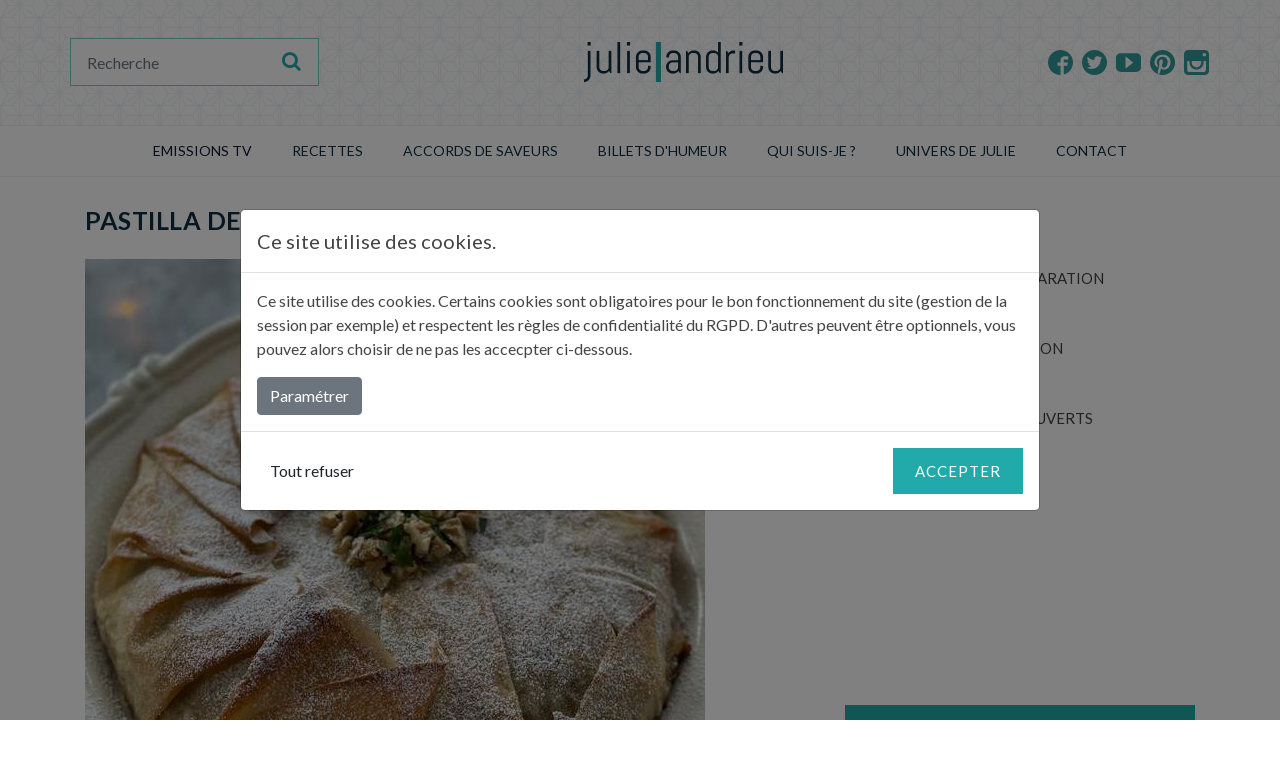

--- FILE ---
content_type: text/html; charset=UTF-8
request_url: https://www.julieandrieu.com/recettes/pastilla-de-faisan-dattes-et-noix
body_size: 8482
content:
<!DOCTYPE html>
<html lang="fr">
    <head>
        <meta charset="utf-8">
        <meta name="viewport" content="width=device-width, initial-scale=1, shrink-to-fit=no">
        <meta content="" name="description">
        <meta name="generator" content="KerFast">
        <meta name="robots" content="index, follow" />

        <!-- Facebook Opengraph integration: https://developers.facebook.com/docs/sharing/opengraph -->
        <meta property="og:title" content="Recette de pastilla de faisan, dattes et noix | Julie Andrieu">
        <meta property="og:type" content="website">
        <meta property="og:image" content="https://www.julieandrieu.com/media/cache/web_recipe_detail/uploads/recettes/plat-principal/pastilla_faisan_dattes_noix_web.jpg">
        <meta property="og:url" content="https://www.julieandrieu.com/recettes/pastilla-de-faisan-dattes-et-noix">
        <meta property="og:site_name" content="Julie Andrieu">
        <meta property="og:description" content="">

        <!-- Twitter Cards integration: https://dev.twitter.com/cards/  -->
        <meta name="twitter:card" content="summary">
        <meta name="twitter:site" content="Julie Andrieu">
        <meta name="twitter:title" content="Recette de pastilla de faisan, dattes et noix | Julie Andrieu">
        <meta name="twitter:description" content="">
        <meta name="twitter:image" content="https://www.julieandrieu.com/media/cache/web_recipe_detail/uploads/recettes/plat-principal/pastilla_faisan_dattes_noix_web.jpg">

        <title>Recette de pastilla de faisan, dattes et noix | Julie Andrieu</title>

        <!-- Favicon -->
        <link href="/Web/img/icons/favicon.png" rel="icon" type="image/png">

        

        <!-- Bootstrap core CSS -->
        <link rel="stylesheet" href="https://stackpath.bootstrapcdn.com/bootstrap/4.3.1/css/bootstrap.min.css" integrity="sha384-ggOyR0iXCbMQv3Xipma34MD+dH/1fQ784/j6cY/iJTQUOhcWr7x9JvoRxT2MZw1T" crossorigin="anonymous">

        <!-- Google Fonts -->
        <link href="https://fonts.googleapis.com/css?family=Lato:300,300i,400,400i,700,700i|Roboto:300,300i,400,400i,700,700i&amp;display=swap" rel="stylesheet">
        <link href="https://stackpath.bootstrapcdn.com/font-awesome/4.7.0/css/font-awesome.min.css" rel="stylesheet" integrity="sha384-wvfXpqpZZVQGK6TAh5PVlGOfQNHSoD2xbE+QkPxCAFlNEevoEH3Sl0sibVcOQVnN" crossorigin="anonymous">
        <!--multiselect bootsrap-->
        <link rel="stylesheet" href="https://cdn.jsdelivr.net/npm/bootstrap-select@1.13.9/dist/css/bootstrap-select.min.css">

        <!--owl-carousel-2-->
        <link rel='stylesheet' href='https://cdnjs.cloudflare.com/ajax/libs/OwlCarousel2/2.3.4/assets/owl.theme.default.css?ver=5.1.1' type='text/css' media='all'/>
        <link rel='stylesheet'
              href='https://cdnjs.cloudflare.com/ajax/libs/OwlCarousel2/2.3.4/assets/owl.carousel.css?ver=5.1.1'
              type='text/css' media='all'/>

        <!-- Main Stylesheet File -->
        <link href="/Web/css/style.css?v=1.5.1" rel="stylesheet">
                            <script type="application/ld+json">
        {"@context":"https:\/\/schema.org","@type":"Recipe","name":"Pastilla de faisan, dattes et noix","image":["https:\/\/www.julieandrieu.com\/media\/cache\/resolve\/web_recipe_detail\/uploads\/recettes\/plat-principal\/pastilla_faisan_dattes_noix_web.jpg"],"author":{"@type":"Person","name":"Julie Andrieu"},"datePublished":{"date":"2021-12-06 00:00:00.000000","timezone_type":3,"timezone":"Europe\/Berlin"},"keywords":"Gingembre,Oignon,Herbes,Ail,Noix,Plat principal,Repas de f\u00eate,Grandes tabl\u00e9es,Four,Plaques,Gibier,Volaille,Fruits secs,Fruits \u00e0 coque","recipeIngredient":["2 faisans","3 gros oignons (600 g environ)","1 CS rase de gingembre en poudre","1 CS rase de cannelle en poudre","8 dattes medjool","2 doses de safran","2 gousses d\u2019ail","150 g de beurre","1 CS d\u2019huile","4 \u00e0 5 \u0153ufs selon leur poids (environ 270 g d\u2019\u0153uf sans coquille)","\u00bd bouquet de persil plat","1 CC rase de fleur de sel","Poivre du moulin","100 g de noix","2 CS d\u2019eau de fleur d\u2019oranger","9 feuilles de brick"],"recipeSteps":[{"@type":"HowToStep","text":"Faites chauffer 20 g de beurre et 1 cuill\u00e8re \u00e0 soupe d\u2019huile dans une grande cocotte puis faites rissoler les faisans sur toutes leurs faces. Attention \u00e0 ne pas faire br\u00fbler la mati\u00e8re grasse."},{"@type":"HowToStep","text":"Pendant ce temps, pelez et \u00e9mincez finement les oignons et l\u2019ail. Retirez les faisans et remplacez-les par les oignons et l\u2019ail. Ajouter 30 g de beurre et laissez fondre 10 minutes sur feu doux. Ajoutez la cannelle et le gingembre, la fleur de sel, poivrez bien, incorporez 20 cl d\u2019eau chaude, remuez et ajoutez les faisans dans la cocotte. D\u00e9noyautez 5 dattes et coupez-les en 4 dans la longueur. Ajoutez-les sur les faisans, couvrez et laissez mijoter 1 h \u00e0 feu doux et \u00e0 couvert. Retournez les faisans 2 ou 3 fois en cours de cuisson."},{"@type":"HowToStep","text":"Pendant ce temps, cassez les \u0153ufs dans un r\u00e9cipient et ajoutez le safran. Remuez l\u00e9g\u00e8rement au fouet. Le safran d\u00e9gage plus d\u2019ar\u00f4me s\u2019il infuse dans un liquide quelques temps avant d\u2019\u00eatre cuisin\u00e9. Lavez, s\u00e9chez et hachez finement le persil. Retirez les faisans de la cocotte et laissez-les ti\u00e9dir. Faites r\u00e9duire le jus de cuisson jusqu\u2019\u00e0 ce qu\u2019il soit sirupeux. Baissez le feu au minimum et ajoutez les \u0153ufs dans le fond de sauce. Remuez imm\u00e9diatement. Laissez cuire 1 ou 2 minutes jusqu\u2019\u00e0 l\u2019obtention d\u2019\u0153ufs brouill\u00e9s assez liquides. Incorporez le persil hach\u00e9 et rectifiez l\u2019assaisonnement. Retirez du feu."},{"@type":"HowToStep","text":"Faites chauffer le four \u00e0 180\u00b0 ventil\u00e9. Concassez les noix au couteau. Etalez les noix sur une plaque et faites-les r\u00f4tir 10 minutes au four. Hachez grossi\u00e8rement les 3 dates restantes."},{"@type":"HowToStep","text":"Retirez la peau des faisans et pr\u00e9levez les chairs. Concassez-les finement au couteau. Ajoutez l\u2019eau de fleur d\u2019oranger \u00e0 ce hachis, les noix r\u00f4ties et le reste de dates."},{"@type":"HowToStep","text":"Faites fondre 100 g de beurre. Dans un grand plat \u00e0 tarte (si possible \u00e0 fond amovible) ; beurrez une feuille de brick au pinceau sur une seule face, retournez-la et disposez-la sur le moule en la laissant d\u00e9passer de moiti\u00e9 hors du moule."},{"@type":"HowToStep","text":"Continuez ainsi de fa\u00e7on \u00e0 disposer 5 feuilles en corolle. Etalez les 2\/3 du hachis de faisan dans le fond du plat, recouvrez avec la sauce aux oignons, terminez avec le reste de hachis. Beurrez 2 autres feuilles et d\u00e9posez-les au centre du moule (celui que j\u2019utilise mesure 27 cm de diam\u00e8tre) sur la farce face beurr\u00e9e vers vous puis rabattez les feuilles en les pliant joliment. Couvrez le tout d\u2019une feuille de papier alu (pour \u00e9viter que le dessus ne dore trop vite), pressez l\u00e9g\u00e8rement et enfournez."},{"@type":"HowToStep","text":"Laissez cuire 30 minutes en retirant le papier alu au bout de 10 minutes. Servez chaud mais pas br\u00fblant. Saupoudrez de sucre glace et \u00e9ventuellement de cannelle avant de servir. Sur la photo, j\u2019ai d\u00e9cor\u00e9 la pastilla d\u2019un hachis de dattes, noix et persil."}],"recipeYield":"8","recipeCategory":"Plat principal"}
    </script>
        
    </head>
    <body class="">
        
                      <!-- Header -->
  <!-- Masthead -->
  <div class="top-header position-relative">
    <div class="top-header-overlay"></div>
    <div class="container">
      <div class="row align-items-center justify-content-between">
        <div class="d-flex order-2 order-sm-1">
          <a class="cd-dropdown-trigger cd-dropdown-trigger-desktop" href="#0">
            <i class="bzhd-burger"></i>
          </a>
          <form class="d-none-mobile" action="/recherche">
            <div class="p-1 bzhd-search">

              <div class="input-group">
                <input type="search" placeholder="Recherche" aria-describedby="button-addon1" aria-label="Recherche"
                       class="form-control border-0" name="s" required value="">
                <div class="input-group-append">
                  <button id="button-addon1" type="submit" class="btn btn-link"><i
                            class="fa fa-search"></i></button>
                </div>
              </div>
            </div>
          </form>
        </div>
        <div class="col col-logo text-center flex-grow-1 d-flex justify-content-center order-3 order-sm-2 d-print-block">
          <div class="logo_container">
            <span class="logo_helper"></span>
            <a href="/">
              <img src="/Web/img/logo.png" alt="Julie Andrieu" id="logo">
            </a>
          </div>
        </div>
        <div class="d-flex text-right justify-content-end order-1 order-sm-3">
          <div class="bzhd-social">
            <a href="https://www.facebook.com/Julie-Andrieu-Profil-officiel-271684199517126/?fref=ts" target="_blank" rel="noopener" class="btn btn-social-icon mr-1">
              <span class="bzhd-facebook"></span>
            </a>
            <a href="https://twitter.com/LCDJf3?lang=fr" target="_blank" rel="noopener" class="btn btn-social-icon mr-1">
              <span class="bzhd-twitter"></span>
            </a>
            <a href="https://www.youtube.com/channel/UC2MZZuIDWw-YHcWejxQaiCg" target="_blank" rel="noopener" class="btn btn-social-icon mr-1">

              <span class="bzhd-youtube-play"></span>
            </a>
            <a href="https://www.pinterest.fr/julieandrieuofficiel/" target="_blank" rel="noopener" class="btn btn-social-icon mr-1">
              <span class="bzhd-pinterest"></span>
            </a>
            <a href="https://www.instagram.com/julieandrieu.officiel/" target="_blank" rel="noopener" class="btn btn-social-icon btn-instagram">
              <span class="bzhd-instagram"></span>
            </a>
          </div>
        </div>
      </div>
    </div>
  </div>
  <!-- #Masthead -->
  <!-- #header -->
            <!-- Menu -->
<header class="menu-top">
    <div class="container">
        <div class="row">
            <div class="cd-dropdown-wrapper">                <!--
                                    <a class="cd-dropdown-trigger" href="#0">Dropdown</a>
                -->
                <nav class="cd-dropdown">
                    <div class="bzhd-mob-header">
                        <a href="/" class="cd-home-bzhd"><span class="fa fa-home"></span>Home</a>
                        <a href="#0" class="cd-close">Close</a>
                    </div>
                    <ul class="cd-dropdown-content">
                        <li class="search-mobile">
                            <form class="cd-search" action="/recherche">
                                <input type="search" aria-label="Rechercher" placeholder="Rechercher..." name="s" required>
                            </form>
                        </li>
                        <li class="has-children">
                            <a class="text-uppercase" style="cursor: default;" onclick="return false;">EMISSIONS TV</a>
                            <ul class="cd-dropdown-icons is-hidden">
                                <li class="go-back"><a href="#0">Menu</a></li>
                                <li>
                                    <a class="cd-dropdown-item d-flex align-items-center" href="//blog.julieandrieu.com/les-voyages-de-julie">
                                        <div class="d-flex align-items-start">
                                            <div class="menu-item-content">
                                                <p class="menu-title">Les Voyages de Julie</p>
                                                <p>Découvertes gastronomiques et culturelles</p>
                                            </div>
                                        </div>
                                    </a>
                                </li>
                                <li>
                                    <a class="cd-dropdown-item d-flex align-items-center" href="//blog.julieandrieu.com/les-potagers-de-julie">
                                        <div class="d-flex align-items-start">
                                            <div class="menu-item-content">
                                                <p class="menu-title">Les Potagers de Julie</p>
                                                <p>De la graine à l'assiette</p>
                                            </div>
                                        </div>
                                    </a>
                                </li>
                                <li>
                                    <a class="cd-dropdown-item d-flex align-items-center" href="//blog.julieandrieu.com/les-carnets-de-julie">
                                        <div class="d-flex align-items-start">
                                            <div class="menu-item-content">
                                                <p class="menu-title">Les Carnets de Julie</p>
                                                <p>La cuisine du terroir</p>
                                            </div>
                                        </div>
                                    </a>
                                </li>
                            </ul> <!-- .cd-dropdown-icons -->
                        </li> <!-- .has-children -->
                        <li class="has-children">
                            <a href="/recettes" class="text-uppercase">Recettes</a>
                            <ul class="cd-dropdown-icons is-hidden fade-out">
                                <li class="go-back"><a href="#0">Menu</a></li>
                                <li>
                                    <a class="cd-dropdown-item d-flex align-items-center" href="/recettes">
                                        <div class="d-flex align-items-start">
                                            <img src="/Web/img/ico-menu/recettes-julie-andrieu.png" alt="Toutes les recettes">
                                            <div class="menu-item-content">
                                                <p class="menu-title">Toutes les recettes</p>
                                            </div>
                                        </div>
                                    </a>
                                </li>
                                <li>
                                    <a class="cd-dropdown-item d-flex align-items-center" href="/recettes/les-recettes-de-julie">
                                        <div class="d-flex align-items-start">
                                            <img src="/Web/img/ico-menu/recettes-julie.png" alt="Recettes de Julie">
                                            <div class="menu-item-content">
                                                <p class="menu-title">Les recettes de Julie</p>
                                                <p>Astuces & gourmandise</p>
                                            </div>
                                        </div>
                                    </a>
                                </li>
                                <li>
                                    <a class="cd-dropdown-item d-flex align-items-center" href="/recettes/les-carnets-de-julie">
                                        <div class="d-flex align-items-start">
                                            <img src="/Web/img/ico-menu/recettes-carnets-julie.png" alt="Recettes Carnets de Julie">
                                            <div class="menu-item-content">
                                                <p class="menu-title">Les recettes des Carnets de Julie</p>
                                                <p>La cuisine du terroir</p>
                                            </div>
                                        </div>
                                    </a>
                                </li>
                                <li>
                                    <a class="cd-dropdown-item d-flex align-items-center" href="/recettes/les-potagers-de-julie">
                                        <div class="d-flex align-items-start">
                                            <img src="/Web/img/ico-menu/recettes-potagers-julie.png" alt="Recettes des Potagers de Julie">
                                            <div class="menu-item-content">
                                                <p class="menu-title">Les recettes des Potagers de Julie</p>
                                                <p>De la graine à l’assiette</p>
                                            </div>
                                        </div>
                                    </a>
                                </li>
                                <li>
                                    <a class="cd-dropdown-item d-flex align-items-center" href="/categorie-recette/pasta-du-mercredi">
                                        <div class="d-flex align-items-start">
                                            <img src="/Web/img/ico-menu/recettes-pastas.png" alt="Pastas du mercredi">
                                            <div class="menu-item-content">
                                                <p class="menu-title"> Pasta du mercredi</p>
                                                <p>Les pâtes, à toutes les sauces</p>
                                            </div>
                                        </div>
                                    </a>
                                </li>
                            </ul> <!-- .cd-secondary-dropdown -->
                        </li> <!-- .has-children -->
                        <li><a href="/accords-de-saveurs" class="text-uppercase">ACCORDS DE SAVEURS</a></li>
                        <li><a href="//blog.julieandrieu.com/billets-dhumeur" class="text-uppercase">BILLETS D'HUMEUR</a></li>
                        <li><a href="/contenu/julie" class="text-uppercase">Qui suis-je ?</a></li>
                        <li class="has-children">
                            <a href="#" class="text-uppercase">UNIVERS DE JULIE</a>
                            <ul class="cd-dropdown-icons is-hidden">
                                <li class="go-back"><a href="#0">Menu</a></li>
                                                                <li>
                                    <a class="cd-dropdown-item d-flex align-items-center" href="https://lestabliersdejulie.com/" target="_blank" rel="noopener">
                                        <div class="d-flex align-items-start">
                                            <img src="/Web/img/ico-menu/tablier.png" alt="Tabliers de Julie">
                                            <div class="menu-item-content">
                                                <p class="menu-title">Tabliers de Julie</p>
                                                <p>Equipez-vous avec les tabliers de Julie !</p>
                                            </div>
                                        </div>
                                    </a>
                                </li>

                                <li>
                                    <a class="cd-dropdown-item d-flex align-items-center" href="/contenu/julie-infuse">
                                        <div class="d-flex align-items-start">
                                            <img src="/Web/img/ico-menu/infusion.png" alt="Julie infuse">
                                            <div class="menu-item-content">
                                                <p class="menu-title">Julie infuse</p>
                                                <p>Découvrez les 6 parfums d’eau composés par Julie</p>
                                            </div>
                                        </div>
                                    </a>
                                </li>

                                <li>
                                    <a class="cd-dropdown-item d-flex align-items-center" href="/livres">
                                        <div class="d-flex align-items-start">
                                            <img src="/Web/img/ico-menu/livre.png" alt="Livres de Julie">
                                            <div class="menu-item-content">
                                                <p class="menu-title">Livres</p>
                                                <p>Un compagnon dans votre cuisine ?</p>
                                            </div>
                                        </div>
                                    </a>
                                </li>
                                
                            </ul> <!-- .cd-dropdown-icons -->
                        </li> <!-- .has-children -->

                         <!-- .has-children -->                        <li><a href="/contact" class="text-uppercase">Contact</a></li>
                    </ul> <!-- .cd-dropdown-content -->
                </nav> <!-- .cd-dropdown -->
            </div> <!-- .cd-dropdown-wrapper -->

        </div>
    </div>
</header>
<!-- #Menu -->
                <main>
            <div class="bzhd-section-space-first">
        <div class="container">
            <article class="recipe">
                <section class="row">
                    <div class="col-lg-12 text-left">
                        <h1 class="main-title mb-4 text-uppercase">Pastilla de faisan, dattes et noix</h1>
                    </div>
                </section>
                <section class="row align-items-stretch print-image-section">
                    <div class="col-lg-8 print-col">
                        <figure class="d-inline-block">
                            <img class="img-fluid" src="https://www.julieandrieu.com/media/cache/web_recipe_detail/uploads/recettes/plat-principal/pastilla_faisan_dattes_noix_web.jpg" alt="Pastilla de faisan, dattes et noix" title="Pastilla de faisan, dattes et noix">
                            <div class="text-right">© JA</div>
                        </figure>
                    </div>

                    <div class="print-col col-lg-4 d-flex flex-column justify-content-between">
                        <div class="features">
                            <ul class="list-group d-flex">
                                <li class="list-item d-flex flex-row flex-nowrap align-items-center"><i class="ico-feature ico-temps-preparation"></i>
                                    <div class="feature-infos d-flex flex-column pl-3"><span class="name text-uppercase">Temps de préparation</span><span class="value">35 min</span>
                                    </div>
                                </li>
                                                                <li class="list-item d-flex flex-row flex-nowrap align-items-center"><i class="ico-feature ico-temps-cuissons"></i>
                                    <div class="feature-infos d-flex flex-column pl-3"><span class="name text-uppercase">Temps de Cuisson</span><span class="value">1h30</span></div>
                                </li>
                                                                                                <li class="list-item d-flex flex-row flex-nowrap align-items-center"><i class="ico-feature ico-couvert"></i>
                                    <div class="feature-infos d-flex flex-column pl-3"><span class="name text-uppercase">Nombre de couverts</span><span class="value">8</span>
                                    </div>
                                </li>

                            </ul>
                        </div>
                        <div class="blurb-action text-center d-print-none">
                            <div class="btn_group "><a class="btn btn-primary w-100 print-link" href="#">
                                    Imprimer la recette</a></div>
                            <div class="social-share text-center position-relative">
    <div class="social-share-heading position-absolute"><span class="d-inline-block">Partagez</span></div>
    <ul class="list-group d-flex flex-nowrap flex-row justify-content-between">
        <li class="list-item pr-3">
            <a rel="noopener" target="_blank" href="https://www.facebook.com/sharer.php?u=https%3A%2F%2Fwww.julieandrieu.com%2Frecettes%2Fpastilla-de-faisan-dattes-et-noix"><i class="fa fa-facebook"></i></a>
        </li>
        <li class="list-item pr-3">
            <a rel="noopener" target="_blank" href="https://twitter.com/intent/tweet?text=Pastilla%20de%20faisan%2C%20dattes%20et%20noix%20https%3A%2F%2Fwww.julieandrieu.com%2Frecettes%2Fpastilla-de-faisan-dattes-et-noix"><i class="fa fa-twitter"></i></a>
        </li>
        <li class="list-item ">
            <a rel="noopener" target="_blank" href="https://pinterest.fr/pin/create/button/?media=https%3A%2F%2Fwww.julieandrieu.com%2Fuploads%2Frecettes%2Fplat-principal%2Fpastilla_faisan_dattes_noix_web.jpg&url=https%3A%2F%2Fwww.julieandrieu.com%2Frecettes%2Fpastilla-de-faisan-dattes-et-noix"><i class="fa fa fa-pinterest-p"></i></a>
        </li>

    </ul>
</div>                                                    </div>
                    </div>
                </section>

                    <section class="row bzhd-section-space">
    <div class="col-12">
        <div class="bzhd-blurb">
            <div class="bzhd-blurb-title"><h2 class="sub-title text-uppercase font-weight-bold text-left">Ingrédients</h2></div>
            <div class="bzhd-content-blurb text-uppercase">
                <ul>
<li>2 faisans</li>
<li>3 gros oignons (600 g environ)</li>
<li>1 CS rase de gingembre en poudre</li>
<li>1 CS rase de cannelle en poudre</li>
<li>8 dattes medjool</li>
<li>2 doses de safran</li>
<li>2 gousses d&rsquo;ail</li>
<li>150 g de beurre</li>
<li>1 CS d&rsquo;huile</li>
<li>4 &agrave; 5 &oelig;ufs selon leur poids (environ 270 g d&rsquo;&oelig;uf sans coquille)</li>
<li>&frac12; bouquet de persil plat</li>
<li>1 CC rase de fleur de sel</li>
<li>Poivre du moulin</li>
<li>100 g de noix</li>
<li>2 CS d&rsquo;eau de fleur d&rsquo;oranger</li>
<li>9 feuilles de brick</li>
</ul>
            </div>
        </div>
    </div>
</section>
                <section class="row bzhd-section-space">
                    <div class="col-lg-8">
                        <div class="bzhd-blurb">
                            <div class="bzhd-blurb-title"><h2 class="sub-title text-uppercase font-weight-bold text-left">La recette pas à pas...</h2></div>
                            <div class="bzhd-content-blurb">
                                                                                                            <ul class="stepper list-group">
                                                                        <li class="step list-item d-flex align-items-center w-100">
                                        <div class="count text-center">1</div>
                                        <div class="step-content pl-3">
                                            <p>Faites chauffer 20 g de beurre et 1 cuillère à soupe d’huile dans une grande cocotte puis faites rissoler les faisans sur toutes leurs faces. Attention à ne pas faire brûler la matière grasse.</p>
                                        </div>
                                    </li>
                                                                                                                                            <li class="step list-item d-flex align-items-center w-100">
                                        <div class="count text-center">2</div>
                                        <div class="step-content pl-3">
                                            <p>Pendant ce temps, pelez et émincez finement les oignons et l’ail. Retirez les faisans et remplacez-les par les oignons et l’ail. Ajouter 30 g de beurre et laissez fondre 10 minutes sur feu doux. Ajoutez la cannelle et le gingembre, la fleur de sel, poivrez bien, incorporez 20 cl d’eau chaude, remuez et ajoutez les faisans dans la cocotte. Dénoyautez 5 dattes et coupez-les en 4 dans la longueur. Ajoutez-les sur les faisans, couvrez et laissez mijoter 1 h à feu doux et à couvert. Retournez les faisans 2 ou 3 fois en cours de cuisson.</p>
                                        </div>
                                    </li>
                                                                                                                                            <li class="step list-item d-flex align-items-center w-100">
                                        <div class="count text-center">3</div>
                                        <div class="step-content pl-3">
                                            <p>Pendant ce temps, cassez les œufs dans un récipient et ajoutez le safran. Remuez légèrement au fouet. Le safran dégage plus d’arôme s’il infuse dans un liquide quelques temps avant d’être cuisiné. Lavez, séchez et hachez finement le persil. Retirez les faisans de la cocotte et laissez-les tiédir. Faites réduire le jus de cuisson jusqu’à ce qu’il soit sirupeux. Baissez le feu au minimum et ajoutez les œufs dans le fond de sauce. Remuez immédiatement. Laissez cuire 1 ou 2 minutes jusqu’à l’obtention d’œufs brouillés assez liquides. Incorporez le persil haché et rectifiez l’assaisonnement. Retirez du feu.</p>
                                        </div>
                                    </li>
                                                                                                                                            <li class="step list-item d-flex align-items-center w-100">
                                        <div class="count text-center">4</div>
                                        <div class="step-content pl-3">
                                            <p>Faites chauffer le four à 180° ventilé. Concassez les noix au couteau. Etalez les noix sur une plaque et faites-les rôtir 10 minutes au four. Hachez grossièrement les 3 dates restantes.</p>
                                        </div>
                                    </li>
                                                                                                                                            <li class="step list-item d-flex align-items-center w-100">
                                        <div class="count text-center">5</div>
                                        <div class="step-content pl-3">
                                            <p>Retirez la peau des faisans et prélevez les chairs. Concassez-les finement au couteau. Ajoutez l’eau de fleur d’oranger à ce hachis, les noix rôties et le reste de dates.</p>
                                        </div>
                                    </li>
                                                                                                                                            <li class="step list-item d-flex align-items-center w-100">
                                        <div class="count text-center">6</div>
                                        <div class="step-content pl-3">
                                            <p>Faites fondre 100 g de beurre. Dans un grand plat à tarte (si possible à fond amovible) ; beurrez une feuille de brick au pinceau sur une seule face, retournez-la et disposez-la sur le moule en la laissant dépasser de moitié hors du moule.</p>
                                        </div>
                                    </li>
                                                                                                                                            <li class="step list-item d-flex align-items-center w-100">
                                        <div class="count text-center">7</div>
                                        <div class="step-content pl-3">
                                            <p>Continuez ainsi de façon à disposer 5 feuilles en corolle. Etalez les 2/3 du hachis de faisan dans le fond du plat, recouvrez avec la sauce aux oignons, terminez avec le reste de hachis. Beurrez 2 autres feuilles et déposez-les au centre du moule (celui que j’utilise mesure 27 cm de diamètre) sur la farce face beurrée vers vous puis rabattez les feuilles en les pliant joliment. Couvrez le tout d’une feuille de papier alu (pour éviter que le dessus ne dore trop vite), pressez légèrement et enfournez.</p>
                                        </div>
                                    </li>
                                                                                                                                            <li class="step list-item d-flex align-items-center w-100">
                                        <div class="count text-center">8</div>
                                        <div class="step-content pl-3">
                                            <p>Laissez cuire 30 minutes en retirant le papier alu au bout de 10 minutes. Servez chaud mais pas brûlant. Saupoudrez de sucre glace et éventuellement de cannelle avant de servir. Sur la photo, j’ai décoré la pastilla d’un hachis de dattes, noix et persil.</p>
                                        </div>
                                    </li>
                                                                            </ul>
                                                                                                </div>
                        </div>
                    </div>
                                        <div class="col-lg-4">
                        <div class="bzhd-blurb advice position-relative">
                            <h3 class="sub-title-3 text-uppercase font-weight-bold text-center">Le conseil de julie</h3>
                            <div class="bzhd-content-blurb text-center">
                                <span class="quote-advice">«&nbsp;</span>Evitez de saupoudrer la pastilla de sucre glace quand elle est encore brulante car le sure fondrait instantanément.<span class="quote-advice">&nbsp;»</span>
                            </div>
                        </div>
                    </div>
                                    </section>
                                
            </article>
            <aside>
    <section class="bzhd-section-space bzhd-portfolio bzhd-style-portfolio-1 d-print-none">
        <div class="row">
            <div class="col-lg-12 text-center">
                <h2 class="section-heading text-uppercase">Recettes récentes</h2>
            </div>
        </div>
        <div class="row">
                            <div class="col-12 col-md-4 portfolio-item text-center">
    <div class="wrapper-portfolio m-auto">
        <a class="portfolio-box" href="/recettes/creme-patissiere">
            <img class="img-fluid"
                 src="https://www.julieandrieu.com/media/cache/web_thumbnail_list/uploads/recettes/creme_patissiere_620x620_2026.jpg"
                 alt="Crème pâtissière">
            <div class="portfolio-box-caption d-flex align-items-center flex-column justify-content-center">
                <div class="project-category">
                    <span class="ico-recette"></span>
                    <ul class="list-group">
                                                <li class="list-item">Temps de préparation : 10 min</li>
                                                                                                                        <li class="list-item">Nombre de couverts : 200g</li>
                                            </ul>
                </div>
            </div>
        </a>
        <div class="project-name">
            <a class="link-unstyled" href="/recettes/creme-patissiere">
                <h3 class="title text-uppercase font-weight-bold">            Crème pâtissière
    </h3>
            </a>
        </div>
    </div>

</div>
                            <div class="col-12 col-md-4 portfolio-item text-center">
    <div class="wrapper-portfolio m-auto">
        <a class="portfolio-box" href="/recettes/galette-des-rois-poires-noisettes">
            <img class="img-fluid"
                 src="https://www.julieandrieu.com/media/cache/web_thumbnail_list/uploads/recettes/galette_des_rois_poires_noisette_620x620.jpg"
                 alt="Galette des rois à la noisette et aux poires">
            <div class="portfolio-box-caption d-flex align-items-center flex-column justify-content-center">
                <div class="project-category">
                    <span class="ico-recette"></span>
                    <ul class="list-group">
                                                <li class="list-item">Temps de préparation : 35 min</li>
                                                                        <li class="list-item">Temps de cuisson : 30 ou 35 min</li>
                                                                                                <li class="list-item">Nombre de couverts : 10</li>
                                            </ul>
                </div>
            </div>
        </a>
        <div class="project-name">
            <a class="link-unstyled" href="/recettes/galette-des-rois-poires-noisettes">
                <h3 class="title text-uppercase font-weight-bold">            Galette des rois à la noisette et aux poires
    </h3>
            </a>
        </div>
    </div>

</div>
                            <div class="col-12 col-md-4 portfolio-item text-center">
    <div class="wrapper-portfolio m-auto">
        <a class="portfolio-box" href="/recettes/buche-de-noel-facon-tiramisu">
            <img class="img-fluid"
                 src="https://www.julieandrieu.com/media/cache/web_thumbnail_list/uploads/recettes/dessert/buche_tiramisu_noel_web.jpg"
                 alt="Bûche façon tiramisù">
            <div class="portfolio-box-caption d-flex align-items-center flex-column justify-content-center">
                <div class="project-category">
                    <span class="ico-recette"></span>
                    <ul class="list-group">
                                                <li class="list-item">Temps de préparation : 35 min</li>
                                                                        <li class="list-item">Temps de cuisson : 10 min</li>
                                                                        <li class="list-item">Temps de repos : 24h à 48h</li>
                                                                        <li class="list-item">Nombre de couverts : 8 à 10</li>
                                            </ul>
                </div>
            </div>
        </a>
        <div class="project-name">
            <a class="link-unstyled" href="/recettes/buche-de-noel-facon-tiramisu">
                <h3 class="title text-uppercase font-weight-bold">            Bûche façon tiramisù
    </h3>
            </a>
        </div>
    </div>

</div>
                    </div>
        <div class="row">
            <div class="col-12">
                <div class="more full-width position-relative">
                    <hr class="float-left">
                    <a class="float-right position-absolute font-italic" href="/recettes">
                        Encore plus de recettes
                    </a>
                </div>
            </div>
        </div>
    </section>
</aside>
        </div>
    </div>
        </main>
        <!-- Footer -->
<footer class="footer bg-light bzhd-section-space m-print-0 p-print-0">
  <div class="d-none d-print-block">
    <div class="text-center"><a class="link" href="/">www.juliandrieu.com</a> </div>
  </div>
  <div class="container d-print-none">
    <div class="row align-items-center f-row-1">
      <div class="col-12 col-sm-6">
        <div class="logo_container mb-3 mb-sm-0">
          <span class="logo_helper"></span>
          <a href="/">
            <img src="/Web/img/logo.png" alt="Julie Andrieu">
          </a>
        </div>
      </div>
      <div class="d-flex text-right col order-1 order-sm-3">
        <div class="bzhd-social">
          <a class="btn btn-social-icon btn-facebook mr-1"
             href=" https://www.facebook.com/Julie-Andrieu-Profil-officiel-271684199517126/?fref=ts" target="_blank" rel="noopener">
            <span class="bzhd-facebook"></span>
          </a>
          <a class="btn btn-social-icon btn-twitter mr-1"
             href="https://twitter.com/LCDJf3?lang=fr" target="_blank" rel="noopener">
            <span class="bzhd-twitter"></span>
          </a>
          <a class="btn btn-social-icon btn-youtube mr-1"
             href="https://www.youtube.com/channel/UC2MZZuIDWw-YHcWejxQaiCg" target="_blank" rel="noopener">

            <span class="bzhd-youtube-play"></span>
          </a>
          <a class="btn btn-social-icon btn-pinterest mr-1"
             href="https://www.pinterest.fr/julieandrieuofficiel/" target="_blank" rel="noopener">
            <span class="bzhd-pinterest"></span>
          </a>
          <a class="btn btn-social-icon btn-instagram"
             href="https://www.instagram.com/julieandrieu.officiel/" target="_blank" rel="noopener">
            <span class="bzhd-instagram"></span>
          </a>
        </div>
      </div>
    </div>
    <div class="row f-row-2">
      <div class="d-flex col-sm-6 order-2 order-sm-1">
        <div class="bzhd-widget-wrapper">
          <div class="widget-container">
            <ul class="list-group">
              <li class="list-item text-uppercase"><a class="link" href="/contenu/espace-pro">Espace professionnel</a></li>
              <li class="list-item text-uppercase"><a class="link" href="//blog.julieandrieu.com/revue-de-presse">Revue de presse</a></li>
              <li class="list-item text-uppercase"><a class="link" href="/plan-de-site">Plan du site</a></li>
              <li class="list-item text-uppercase"><a class="link" href="/contenu/mentions-legales">Mentions légales</a></li>
              <li class="list-item"><a class="link" href="https://www.kerfast.com" target="_blank" rel="noopener" >Site réalisé avec KerFast</a></li>
              <li class="list-item"> par <a class="link" href="https://netsulting.fr" target="_blank" rel="noopener" >Netsulting (Marketing digital et design)</a></li>
              <li class="list-item"> et <a class="link" href="https://www.breizhdigital.bzh" target="_blank" rel="noopener" >Breizh Digital (Editeur de KerFast)</a>, 2 agences du réseau WSI</li>
            </ul>
          </div>
        </div>
      </div>
      <div class="d-flex col-sm-6 order-1 order-sm-2">
        <div class="bzhd-widget-wrapper">
          <div class="widget-title text-uppercase font-weight-bold">Lettre d'information</div>
          <div class="widget-container">
            <p>Pour recevoir les dernières informations sur mon actualité, mes activités, n’hésitez pas à vous abonner à ma Newsletter.</p>
                        <form name="newsletter" method="post" action="/newsletter_ajax" id="newsletter" class="bzhd-newsletters p-1 form-ajax">    <div class="input-group">
        <input type="email" id="newsletter_mail" name="newsletter[mail]" required="required" placeholder="SAISISSEZ VOTRE ADRESSE EMAIL" class="border-0 form-control" />
        <div class="input-group-append">
                <button type="submit" id="newsletter_submit" name="newsletter[submit]" class="btn btn-link"><i class="fa fa-envelope-o font-weight-bold"></i></button>

        </div>
    </div>
<input type="hidden" id="newsletter__token" name="newsletter[_token]" value="H70KEl9kMMOyLtKYkkGtGctssy-xHdYhUUp8-wmOUco" /></form>
          </div>
        </div>
      </div>
    </div>
  </div>
  </div>
</footer>

<div id="cookie-modal" class="modal fade" tabindex="-1" data-backdrop="static" role="dialog" data-domain="julieandrieu.com" data-header-url="https://www.julieandrieu.com/header_external_cookie" data-body-url="https://www.julieandrieu.com/body_external_cookie">
    <div class="modal-dialog modal-lg modal-dialog-centered" role="document">
        <div class="modal-content">
            <div class="modal-header">
                <p class="h5 modal-title">Ce site utilise des cookies.</p>
            </div>
            <div class="modal-body">
                <p>
                    Ce site utilise des cookies. Certains cookies sont obligatoires pour le bon fonctionnement du site (gestion de la session par exemple) et respectent les règles de confidentialité du RGPD. D'autres peuvent être optionnels, vous pouvez alors choisir de ne pas les accecpter ci-dessous.
                </p>
                <button class="btn btn-secondary" type="button" data-toggle="collapse" data-target="#collapseCookie" aria-expanded="false" aria-controls="collapseCookie">
                    Paramétrer
                </button>
                <div class="collapse" id="collapseCookie">
                    <div class="card card-body">
                        <div class="container">
                            <form id="cookie-form">
                            <div class="row">
                                <p class="sub-title">Paramétrage</p>
                            </div>
                            <div class="row">
                                <div class="col font-weight-bold border">Cookies obligatoires : </div>
                                <div class="col border">Ces cookies sont obligatoires pour le fonctionnement du site, vous ne pouvez donc pas les désactiver. Pour nous souvenir de votre choix sur cet écran, nous stockons des cookies afin de ne pas vous reposer cette question.</div>
                                <div class="col border">                                    <div class="custom-control custom-switch">
                                        <input type="checkbox" class="custom-control-input" name="mandatory" value="1" id="customSwitches" checked disabled>
                                        <label class="custom-control-label" for="customSwitches">Obligatoires</label>
                                    </div>
                                </div>
                            </div>
                                                            <div class="row">
                                    <div class="col font-weight-bold border">Mesure d&#039;audience : </div>
                                    <div class="col border">Ces cookies sont utilisés pour faire des statistiques et mieux adapter notre site à l&#039;usage qui en ait fait.</div>
                                    <div class="col border">                                        <div class="custom-control custom-switch">
                                            <input type="checkbox" class="custom-control-input" name="authorized[]" value="1" id="customSwitches1" checked>
                                            <label class="custom-control-label" for="customSwitches1">Activez/Désactivez</label>
                                        </div>
                                    </div>
                                </div>
                                                        </form>
                        </div>

                    </div>
                </div>
            </div>
            <div class="modal-footer justify-content-between">
                <button id="cookie-refuse-all" class="btn">Tout refuser</button>
                <button type="button" id="cookie-accept" class="btn btn-primary">Accepter</button>
            </div>
        </div>
    </div>
</div>

        <!-- Bootstrap core JavaScript -->
        <script src="https://ajax.googleapis.com/ajax/libs/jquery/3.4.1/jquery.min.js" crossorigin="anonymous"></script>
        <script src="https://cdnjs.cloudflare.com/ajax/libs/popper.js/1.14.7/umd/popper.min.js" integrity="sha384-UO2eT0CpHqdSJQ6hJty5KVphtPhzWj9WO1clHTMGa3JDZwrnQq4sF86dIHNDz0W1" crossorigin="anonymous"></script>
        <script src="https://stackpath.bootstrapcdn.com/bootstrap/4.3.1/js/bootstrap.min.js" integrity="sha384-JjSmVgyd0p3pXB1rRibZUAYoIIy6OrQ6VrjIEaFf/nJGzIxFDsf4x0xIM+B07jRM" crossorigin="anonymous"></script>
        <!-- multiselect bootsrap -->
        <script src="https://cdn.jsdelivr.net/npm/bootstrap-select@1.13.9/dist/js/bootstrap-select.min.js"></script>


        <!--owl-carousel-2-->
        <script type="text/javascript"
                src="https://cdnjs.cloudflare.com/ajax/libs/OwlCarousel2/2.3.4/owl.carousel.min.js?ver=1.1"></script>

        <!-- js menu-->
        <script type="text/javascript" src="/Web/js/menu/modernizr.js"></script>
        <script type="text/javascript" src="/Web/js/menu/jquery.menu-aim.js"></script>
        <script type="text/javascript" src="/Web/js/menu/main.js?v=1.1"></script>
        <script type="text/javascript" src="/Web/js/js.cookie-2.2.1.min.js"></script>
        <script type="text/javascript" src="/Web/js/cookieRGPD.js?v=1.1"></script>


        <!--js breizh digital-->
        <script type="text/javascript" src="/Web/js/bzhd.js?v=1.3.1"></script>
            </body>

</html>


--- FILE ---
content_type: application/javascript
request_url: https://www.julieandrieu.com/Web/js/cookieRGPD.js?v=1.1
body_size: 420
content:
jQuery(document).ready(function ($) {
    let cookie_params = 'authorized_cookies';
    let cookie_visualized = 'visualized_cookies';
    let authorizedCookies = Cookies.get(cookie_params);
    let visualizedCookies = Cookies.get(cookie_visualized);
    if(typeof authorizedCookies === 'undefined'){
        $('#cookie-modal').modal('toggle');
    }else{
        authorizedCookies = JSON.parse(authorizedCookies);
        $('#cookie-modal #cookie-form [name="authorized[]"]').each(function () {
            if(!visualizedCookies.includes(parseInt($(this).val()))) {
                $('#cookie-modal').modal('toggle');
            }
            if(visualizedCookies.includes(parseInt($(this).val())) && !authorizedCookies.includes(parseInt($(this).val()))){
                $(this).removeAttr('checked');
                $(this).removeProp('checked');
            }
        });
        $('body').addClass('cookie-loaded');
    }
    $('#cookie-modal #cookie-refuse-all').on('click',function (e) {
        $('#cookie-modal #cookie-form [name="authorized[]"]').each(function () {
            $(this).removeAttr('checked');
        });
        $('#cookie-modal #cookie-accept').trigger('click');
    });
    $('#cookie-modal #cookie-accept').on('click',function (e) {
        e.preventDefault();
        let cookieModal = $('#cookie-modal');
        let formData = $('#cookie-modal #cookie-form').serializeArray();
        let idAuthorized = [];
        let idVisualized = [];
        formData.forEach(function (item) {
            if(item.name === 'authorized[]'){
                idAuthorized.push(parseInt(item.value));
            }
        });
        $('#cookie-modal #cookie-form [name="authorized[]"]').each(function () {
            idVisualized.push(parseInt($(this).val()));
        });
        Cookies.set(cookie_params,JSON.stringify(idAuthorized),{'domain':cookieModal.data('domain'),'path':'/','expires': 365 });
        Cookies.set(cookie_visualized,JSON.stringify(idVisualized),{'domain':cookieModal.data('domain'),'path':'/','expires': 365 });
        cookieModal.modal('toggle');
        if($('body').hasClass('cookie-loaded')){
            idAuthorized = $(idAuthorized).not(authorizedCookies).get();
            idAuthorized.push(0);
        }
        let ajaxData = {};
        ajaxData[cookie_params] = idAuthorized;
        $.ajax(
            cookieModal.data('header-url'),
            {
                'method':'POST',
                'data': ajaxData,
                'success': function (data) {
                    $('head').append(data);
                }
            }
        );
        $.ajax(
            cookieModal.data('body-url'),
            {
                'method':'POST',
                'data': ajaxData,
                'success': function (data) {
                    $('body').prepend(data);
                }
            }
        );
    });


}(jQuery));

--- FILE ---
content_type: image/svg+xml
request_url: https://www.julieandrieu.com/Web/img/icons/pinterest.svg
body_size: 1076
content:
<?xml version="1.0" encoding="utf-8"?>
<!-- Generator: Adobe Illustrator 17.0.0, SVG Export Plug-In . SVG Version: 6.00 Build 0)  -->
<!DOCTYPE svg PUBLIC "-//W3C//DTD SVG 1.1//EN" "http://www.w3.org/Graphics/SVG/1.1/DTD/svg11.dtd">
<svg version="1.1" id="Calque_1" xmlns="http://www.w3.org/2000/svg" xmlns:xlink="http://www.w3.org/1999/xlink" x="0px" y="0px"
	 width="64px" height="64px" viewBox="0 0 64 64" enable-background="new 0 0 64 64" xml:space="preserve">
<path fill="#339999" d="M32,0C14.327,0,0,14.327,0,32c0,13.557,8.434,25.135,20.338,29.798c-0.28-2.532-0.532-6.415,0.111-9.18
	c0.581-2.497,3.753-15.906,3.753-15.906s-0.957-1.916-0.957-4.75c0-4.449,2.579-7.771,5.79-7.771c2.73,0,4.049,2.05,4.049,4.508
	c0,2.745-1.748,6.85-2.65,10.654c-0.754,3.186,1.597,5.784,4.738,5.784c5.688,0,10.06-5.998,10.06-14.654
	c0-7.662-5.505-13.019-13.367-13.019c-9.105,0-14.449,6.83-14.449,13.887c0,2.75,1.059,5.7,2.381,7.303
	c0.261,0.317,0.299,0.595,0.222,0.917c-0.243,1.011-0.783,3.185-0.889,3.63c-0.14,0.586-0.464,0.71-1.07,0.428
	c-3.997-1.861-6.495-7.704-6.495-12.397c0-10.094,7.334-19.365,21.143-19.365c11.101,0,19.727,7.91,19.727,18.482
	c0,11.029-6.953,19.904-16.605,19.904c-3.243,0-6.291-1.685-7.334-3.675c0,0-1.605,6.11-1.993,7.607
	c-0.723,2.779-2.673,6.264-3.978,8.389c2.994,0.927,6.176,1.427,9.475,1.427c17.673,0,32-14.327,32-32S49.673,0.001,32,0L32,0z"/>
</svg>


--- FILE ---
content_type: image/svg+xml
request_url: https://www.julieandrieu.com/Web/img/icons/twitter.svg
body_size: 1042
content:
<?xml version="1.0" encoding="utf-8"?>
<!-- Generator: Adobe Illustrator 17.0.0, SVG Export Plug-In . SVG Version: 6.00 Build 0)  -->
<!DOCTYPE svg PUBLIC "-//W3C//DTD SVG 1.1//EN" "http://www.w3.org/Graphics/SVG/1.1/DTD/svg11.dtd">
<svg version="1.1" id="Calque_1" xmlns="http://www.w3.org/2000/svg" xmlns:xlink="http://www.w3.org/1999/xlink" x="0px" y="0px"
	 width="64px" height="64px" viewBox="0 0 64 64" enable-background="new 0 0 64 64" xml:space="preserve">
<path fill="#339999" d="M32,0C14.327,0,0,14.327,0,32s14.327,32,32,32s32-14.327,32-32S49.673,0,32,0z M47.905,23.843
	c0.016,0.352,0.024,0.706,0.024,1.062c0,10.844-8.254,23.349-23.349,23.349c-4.634,0-8.948-1.359-12.58-3.687
	c0.642,0.076,1.295,0.115,1.958,0.115c3.845,0,7.383-1.312,10.192-3.513c-3.591-0.066-6.622-2.439-7.666-5.699
	c0.501,0.096,1.015,0.148,1.544,0.148c0.748,0,1.474-0.101,2.162-0.288c-3.754-0.754-6.583-4.071-6.583-8.047
	c0-0.035,0-0.069,0.001-0.103c1.106,0.615,2.372,0.984,3.717,1.026c-2.202-1.472-3.651-3.983-3.651-6.831
	c0-1.504,0.405-2.914,1.111-4.126c4.048,4.965,10.094,8.232,16.915,8.574c-0.14-0.601-0.212-1.227-0.212-1.87
	c0-4.532,3.675-8.206,8.206-8.206c2.36,0,4.493,0.997,5.99,2.591c1.869-0.368,3.626-1.051,5.211-1.991
	c-0.613,1.916-1.914,3.525-3.608,4.54c1.66-0.198,3.242-0.639,4.713-1.292C50.9,21.24,49.509,22.686,47.905,23.843z"/>
</svg>
